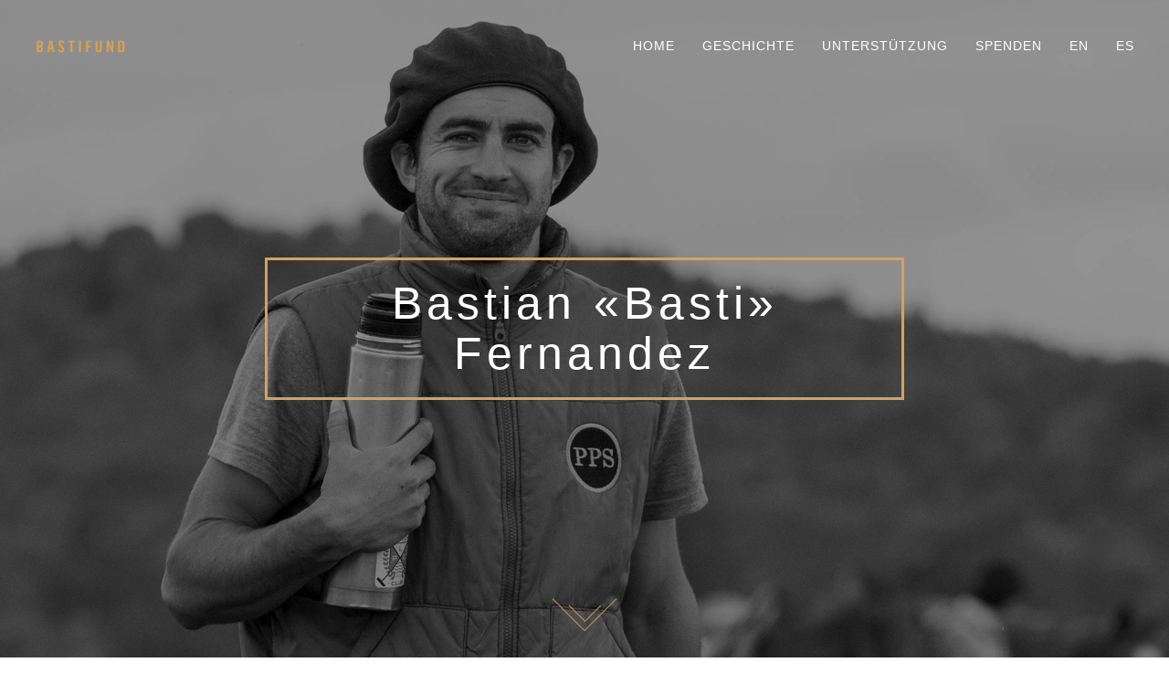

--- FILE ---
content_type: text/html
request_url: https://bastifund.org/
body_size: 7686
content:
<!DOCTYPE html>

<html>
	<head>
		<meta charset="utf-8">
		<title>BASTIFUND - Fundraising</title>
		<meta name="viewport" content="width=device-width, initial-scale=1, maximum-scale=1">
		<meta name="description" content="Bastian &laquo;Basti&raquo; Fernandez (26): Pferdenarr - seit 11. August 2017: Tetraplegiker">
		<meta name="author" content="Peter Ulrich dot com">
		
		<!-- FAVICON -->
		<link rel="apple-touch-icon" sizes="180x180" href="/assets/favicon/apple-touch-icon.png">
		<link rel="icon" type="image/png" sizes="32x32" href="/assets/favicon/favicon-32x32.png">
		<link rel="icon" type="image/png" sizes="16x16" href="/assets/favicon/favicon-16x16.png">
		<link rel="manifest" href="/assets/favicon/manifest.json">
		<link rel="mask-icon" href="/assets/favicon/safari-pinned-tab.svg" color="#5bbad5">
		<link rel="shortcut icon" href="/assets/favicon/favicon.ico">
		<meta name="msapplication-config" content="/assets/favicon/browserconfig.xml">
		<meta name="theme-color" content="#ffffff">

		<!-- STYLES -->
		<link href="assets/css/bootstrap.min.css" rel="stylesheet">
		<link href="assets/css/font-awesome.min.css" rel="stylesheet">
		<link href="assets/css/supersized.css" rel="stylesheet">
		<link href="assets/css/animate.css" rel="stylesheet">
		<link href="assets/css/owl.carousel.css" rel="stylesheet">
		<link href="assets/css/owl.theme.css" rel="stylesheet">
		<link href="assets/css/style.css" rel="stylesheet">
		<link href="assets/css/casi.css" rel="stylesheet">

		<!-- GOOGLE FONTS -->
		<link href='http://fonts.googleapis.com/css?family=Open+Sans:400italic,300,400,500,600,700' rel='stylesheet' type='text/css'>
	</head>
	<body id="top">
		
		<!-- NAVBAR -->
		<div class="navbar navbar-fixed-top">
			<div class="navbar-header">
				<button type="button" class="navbar-toggle" data-toggle="collapse" data-target="#main-nav">
					<span class="sr-only">Menu</span>
					<span class="icon-bar"></span>
					<span class="icon-bar"></span>
					<span class="icon-bar"></span>
				</button>
				<a href="index.html" class="navbar-title"><img src="assets/img/logo_bastifund.png" width="143" height="26" alt="Bastifound Logo"/></a>
			</div>
			<nav class="navbar-collapse collapse" id="main-nav">
				<ul class="nav navbar-nav navbar-right nav-text-light">
					<li class="active"><a href="#top">HOME</a></li>
					<li><a href="#about">GESCHICHTE</a></li>
					<li><a href="#services">UNTERSTÜTZUNG</a></li>
					<li><a href="#portfolio">SPENDEN</a></li>
					<li><a href="/index_en.html" title="Englisch">EN</a></li>
					<li><a href="/index_es.html" title="Spanisch">ES</a></li>
				</ul>
			</nav>
		</div>

		<!-- MAIN TOP -->
		<div id="main-top" class="main-top">
			<div class="main-content">
				<div class="container content">
					<div class="row text-center">
						<h2>Bastian &laquo;Basti&raquo; Fernandez</h2>
					</div>
					<div class="row text-center">
						<a href="#about" class="scroll-down"></a>
					</div>
				</div>
			</div>
		</div>

		<!-- MAIN CONTENT -->
		<div id="main-content" class="main-content">

			<!-- ABOUT -->
	        <div id="about" class="section about padding-top padding-bottom">
	        	<div class="container">
					<div class="section-heading">
						<h2>GESCHICHTE</h2>
						</div>
					<div class="section-content">
					  <h4>Das Leben in vollen Zügen leben</h4>
					<p style="margin-top: 40px;"></p><strong>Trotz eines tragischen Sturzes vom Pferd, der ihn querschnittsgelähmt machte, ist Bastian "Basti" Fernandez fest entschlossen, sein Leben weiterhin in vollen Zügen zu leben. Auch wenn er auf seinem Weg der Genesung unglaubliche Fortschritte gemacht hat, benötigt er nach wie vor finanzielle Unterstützung, um sich an sein neues Leben in der Schweiz anzupassen.</strong></p>

<p>Am 11. August 2017 veränderte sich das Leben des argentinischen Pferdepflegers Basti Fernandez von einem Moment auf den anderen. Während seiner Arbeit im Legacy Polo Club in der Schweiz stürzte er unglücklich vom Pferd und verletzte sich schwer an der Halswirbelsäule (C5). Er wurde mit dem Helikopter direkt ins Universitätsspital Zürich geflogen und noch am selben Abend operiert. Eine Woche später wurde er ins Paraplegiker-Zentrum in Nottwil verlegt, wo bei ihm Tetraplegie (Querschnittslähmung aller vier Gliedmaßen) diagnostiziert wurde.</p>
<p>Da Basti nicht allein von seiner Unfallrente leben kann, gründeten der Legacy Polo Club und Philipp Müller den „Bastifund“, um finanzielle Mittel für seine Versorgung und Rehabilitation zu sammeln. Diese Unterstützung ist bis heute essenziell, um sein tägliches Leben zu ermöglichen. Acht Jahre nach dem Unfall lebt Basti mit seiner Mutter Carolina in der Schweiz. Die Spenden trugen massgeblich zu seinen Fortschritten bei. Ergänzend dazu verhilft ihm ein behindertengerechtes Auto zu mehr Mobilität im Alltag.</p>
					<div style="margin-top: 40px; margin-bottom: 40px;">
<img src="assets/img/family_01.jpg" alt="Basti und seine Mutter" class="img-responsive" loading="lazy">
</div>
<p>„Ich schaue immer nach vorne und versuche, mich weiterzuentwickeln und so unabhängig wie möglich zu sein“, sagt Basti. "Ein eigenes Auto war einer meiner grössten Erfolge der letzten Zeit“, sagt Basti. „Es hat mich sehr glücklich und stolz gemacht. Ich fahre gern in der Schweiz – alles ist effizient und klar geregelt. Am schwierigsten war es, mich an das neue Fahrgefühl zu gewöhnen, nur mit den Händen zu lenken. Ich vergleiche das oft mit einem Videospiel-Joystick. Zum Glück habe ich als Kind viel gezockt – das hilft mir heute beim Autofahren.“</p>
<p>Dass er selbst fahren kann, ermöglicht Basti auch den Weg zur Arbeit: 45 Minuten entfernt arbeitet er im Fotostudio des Paraplegiker-Zentrums in Nottwil – derselben Klinik, in der er sich rehabilitierte. Seit drei Jahren ist er dort angestellt, nachdem er als Praktikant begann. Seine Hauptaufgaben bestehen in der Bild- und Videobearbeitung im Büro – eine Tätigkeit, die ihm inzwischen viel Freude bereitet.</p>
<p>Nach seiner ersten Reha lebte Basti sechs Monate in einem von der Klinik gestellten Haus, bevor er ins sogenannte „Parawork“-Programm zurückkehrte. Dieses unterstützt Menschen bei der Wiedereingliederung in Beruf, Studium oder Alltag – je nach individueller Situation. Während der zwei Jahre im Programm lernte er Deutsch und entdeckte seine Begeisterung für Fotografie und Videoschnitt mit Adobe-Software.</p>
<p>Basti erhält auch psychologische Unterstützung und Lebensberatung durch spezialisierte Sozialarbeiter*innen des <a href="https://www.spv.ch/de/beratung/lebensberatung" target="_blank" rel="noopener noreferrer"><strong>Schweizer Paraplegiker-Verbands (SPV)</strong></a>, die gezielt Menschen mit einschneidenden Lebensveränderungen begleiten. </p>
<div style="margin-top: 40px; margin-bottom: 40px;">
<a href="https://www.youtube.com/watch?v=xyBTZIQnkII" target="_blank">
<img src="assets/img/BastiVideo.jpg" alt="Video über Basti" class="img-responsive" /></a>
</div>
<p>Auch wenn er heute in der Schweiz gut integriert ist, reisen Basti und seine Mutter fast jedes Jahr zu Weihnachten und Neujahr für etwa einen Monat nach Argentinien. Diese Reise wäre ohne die Spenden aus dem Bastifund nicht möglich – sie decken die Kosten für die nötige Assistenz. Das Reisen ist komplex und teuer, da Basti beim Ein- und Aussteigen auf Hilfe angewiesen ist. In Argentinien und Spanien fehlt oft noch das Bewusstsein für Barrierefreiheit, wie man es in der Schweiz kennt – hier kann Basti allein den Zug nehmen, alles ist gut angepasst.</p>
<div style="margin-top: 40px; margin-bottom: 40px;">
<img src="assets/img/basti_04.jpg" alt="Basti im Rollstuhl" class="img-responsive" loading="lazy">
</div>
<p>Basti stammt aus Lobos, einem kleinen Dorf in der Provinz Buenos Aires, etwa 100 km von der Hauptstadt entfernt. Natürlich vermisst er vieles aus seinem früheren Leben – wie spontane Mate-Runden mit Freunden oder ein gutes Asado. Zum Glück hat er viele Freunde, von denen ihn einige sogar in der Schweiz besucht haben.</p>
<p>„Wir waren etwa 14 Freunde in der Schule, und 8 oder 10 davon waren schon hier“, erzählt Basti. „Letztes Jahr war ich auf einer Hochzeit in Argentinien, begleitet von meinem spanischen Freund Matías Delgado, einem ehemaligen Fußballspieler. Er hat mir während der ganzen Reise geholfen. Später kam mein Freund Marcos mit mir in die Schweiz zurück und blieb drei Wochen. Wir haben Nottwil erkundet und sind dann nach Barcelona und Mailand gereist.</p>
<p>Ich musste mich an alles neu gewöhnen – aber zum Glück habe ich Freunde und Familie, die wissen, wie sie mich mit dem Rollstuhl unterstützen können. Sie sind fast schon wie Pflegepersonal – das macht vieles einfacher. Sie wissen sogar, wie sie mir beim Duschen oder Anziehen helfen. Sie sind unglaublich hilfsbereit – in Argentinien würden wir sagen: Sie sind aus Eisen gemacht.“</p>
<p>Während der Polosaison, die in der Schweiz im April beginnt, besucht Basti sonntags regelmäßig den Polo Park Zürich. „Ich liebe es, in der Nähe von Pferden zu sein“, sagt er. „Ich mag den Sport generell, und es macht Freude, andere Argentinier im Club zu treffen – manche kommen sogar aus meiner Heimatstadt. Wenn sie zur Saison hier sind, fühle ich mich fast wie in Argentinien. Ich fühle mich nach wie vor mit dem Polosport verbunden, und wenn ich in Spanien bin, gehe ich auch dort zu Spielen in Sotogrande. Ich liebe es, dem Polosport nahe zu sein.“</p>
<p>Eine solche Lebensveränderung zu akzeptieren ist unglaublich schwer, doch Basti begegnet seiner neuen Realität mit bewundernswerter Klarheit – und er glaubt sogar, dass das Schicksal eine Rolle gespielt haben könnte. Die Spenden an den Bastifund ermöglichen es ihm, weiter an seinen Träumen zu arbeiten – darunter der Wunsch, eines Tages Vater zu werden.</p>
<p>„Ich weiß nicht warum, aber ich hatte das Gefühl, dass das eher mir passieren sollte als jemand anderem aus meiner Familie oder meinem Freundeskreis“, sagt er. „Ich glaube an das Schicksal, aber was mir passiert ist, war völlig unerwartet. Es ist, als würde man bei null anfangen. Ich musste mein ganzes Leben neu aufbauen – der Unfall hat einfach alles verändert. Ich habe früher immer gesagt: Ich werde nie im Büro arbeiten. Und heute arbeite ich im Büro – und mag es! Ich musste akzeptieren, was passiert ist, und meine Einstellung ändern, um mich anpassen zu können. Heute glaube ich, dass alles möglich ist. Mein Traum ist es, einmal eine eigene Familie zu haben.“</p>
<p>Der Umzug in die Schweiz war nicht nur für Basti eine große Umstellung, sondern auch für seine Mutter Carolina, die Argentinien sofort verließ, um an seiner Seite zu sein – ohne Zeit, um all die Veränderungen zu verarbeiten.</p>
<p>„Ich hatte keine Angst davor, meine Komfortzone zu verlassen. Ich sprach die Sprache nicht, aber das hat mich nicht abgeschreckt“, sagt sie. „Ich bin mit kaum mehr als einem Koffer hier angekommen, nicht vorbereitet auf das Klima. Einige freundliche Menschen haben uns Kleidung gekauft – so fing alles an. Wir sind sehr dankbar für die Hilfe, die wir damals bekommen haben. Auch Freunde aus Argentinien, die gerade durch Europa reisten, kamen nur wegen uns nach Zürich, um nach uns zu sehen – Leute, die sonst nie in die Schweiz gekommen wären.“</p>
<div style="margin-top: 40px; margin-bottom: 40px;">
<img src="assets/img/family_03.jpg" alt="Basti im Rollstuhl" class="img-responsive" loading="lazy">
</div>
<p>„Was ich zurücklassen musste, ist für mich heute nicht mehr wichtig. Ja, ich habe ein paar Fotoalben in Argentinien, die ich nicht mitnehmen konnte. Aber das tut nicht mehr weh. Ich weiß, dass ich jetzt hier sein muss – das ist mein Platz.“</p>
<p>Für Carolina gibt es viele positive Seiten an ihrem neuen Leben in der Schweiz: die gute Organisation, die sie gelehrt hat, geduldiger zu sein, und die wirtschaftliche Stabilität, die ihr Ruhe gibt.</p>
<p>„Etwa vier Monate nach meinem Unfall, noch während der Reha, wurden wir gefragt, ob wir in der Schweiz bleiben wollten – sie würden uns helfen, ein Zuhause zu finden“, erzählt Basti. „Da hier alles so gut organisiert ist und für Menschen mit Behinderung angepasst, beschlossen wir zu bleiben. Und wir haben es nie bereut.“</p>
<p>„Das Schwierigste für mich war, meinen Körper neu zu verstehen und zu akzeptieren, dass ich Hilfe brauche. Es hat zwei Jahre gedauert, das zu verinnerlichen. Ich musste meine Mentalität ändern – früher habe ich alles selbst gemacht. Aber heute hat sich alles eingespielt.</p>
<p>Wenn ich zurückblicke, sehe ich, wie weit ich gekommen bin – und das gibt mir Kraft. Es zeigt mir, was ich schon geschafft habe, und was alles noch möglich ist. Denn dank der Spenden und Unterstützung durch den Bastifund habe ich Dinge erreicht, die ich für unmöglich hielt: allein ein Auto fahren, nach Argentinien reisen – all das hat mich stark gemacht.</p>
<p>Ich bin sehr dankbar für alle, die mich unterstützen und an mich glauben.“</p>
					</div>
					<div class="section-content">
						<div class="row text-center">
							<div class="col-md-4 col-sm-4 col-xs-12 text-center">
								<div class="team wow fadeInLeft" data-wow-duration="1s">
									<img src="/assets/img/basti_01.jpg" alt="Bastian &laquo;Basti&raquo; Fernandez" title="Bastian &laquo;Basti&raquo; Fernandez" class="img-responsive" />
								</div>
							</div>
							
							<div class="col-md-4 col-sm-4 col-xs-12 text-center">
								<div class="team wow fadeInLeft" data-wow-duration="1s">
									<img src="/assets/img/basti_02.jpg" alt="Bastian &laquo;Basti&raquo; Fernandez" title="Bastian &laquo;Basti&raquo; Fernandez" class="img-responsive" />
								</div>
							</div>
							
							
							<!---
							<div class="col-md-4 col-sm-4 col-xs-12 text-center">
								<div class="team wow fadeInDown" data-wow-duration="1s">
									<iframe src="https://player.vimeo.com/video/244041817" width="300" height="400" frameborder="0" webkitallowfullscreen mozallowfullscreen allowfullscreen></iframe>
								</div>
							</div>
							--->
							
							
							
							
							<div class="col-md-4 col-sm-4 col-xs-12 text-center">
								<div class="team wow fadeInRight" data-wow-duration="1s">
									<img src="/assets/img/basti_03.jpg" alt="Bastian &laquo;Basti&raquo; Fernandez" title="Bastian &laquo;Basti&raquo; Fernandez" class="img-responsive" />
								</div>
							</div>
						</div>
					</div>
	            </div>
	        </div>
	        

			<!-- SERVICES -->
	        <div id="services" class="section about padding-top padding-bottom">
	        	<div class="container">
					<div class="section-heading">
						<h2>UNTERSTÜTZUNG</h2>
						<p>Existenzminimum nicht gedeckt - Unterstützung durch Dritte nötig</p>
					</div>
					<div class="section-content">
						<p>Da Basti keine Chancen hat, um nur mit der UV Rente auszukommen, haben wir als Legacy Polo Club umgehend angefangen, Geld zu sammeln. Dieses Geld liegt auf einem ihm zustehenden Unterkonto der Rütli-Stiftung. Die Bezugsmöglichkeiten sind klar geregelt und können nur für die Existenzsicherung und Wiedereingliederungsmassnahmen von Basti verwendet werden. </p>
						<p>Jeder Betrag der einbezahlt wird, ob klein oder gross, ist für Basti Gold wert. Bitte helft uns, den jungen, polobegeisterten Mann in seiner herausfordernden Zukunft angemessen zu unterstützen. Er wird lebenslang auf zusätzliche finanzielle Unterstützung von Dritten angewiesen sein.</p>
						<p>Herzlichen Dank!</p>
						<br><br>
						<p><strong>Kontakt</strong><br>
						Jasmin Calver<br>
                      <a href="mailto:jac@lm.ag">jac@lm.ag</a></p>
					</div>
	            </div>
	        </div>

			<!-- PORTFOLIO -->
			<div id="portfolio" class="section about padding-top padding-bottom">
				<div class="container">
					<div class="section-heading">
						<h2>SPENDEN</h2>
						<p>Zahlungsinstruktionen für Rütli Stiftung Basti Fund</p>
					</div>
					<div class="section-content">
		              <h4>Zahlungen innerhalb der Schweiz in CHF</h4>
						<p><strong>Begünstigten Bank</strong><br>
						  Reichmuth &amp; Co, Rütligasse 1, CH-6000 Luzern 7<br>
						  Bankenclearing Nummer: 08761<br>
						  SWIFT/BIC: REIC CH 22<br>
						  Begünstigten Konto (IBAN): CH43 0876 1131 9200 1200 1<br>
				      Begünstigter: Rütli-Stiftung Basti Fund, Rütligasse 1, CH-6000 Luzern 7<br>
				      Rütli-Stiftung Basti Fund ist in der Schweiz steuerbefreit</p>
						<p>&nbsp;</p>
						<h4>Zahlungen aus dem Ausland in EUR</h4>
                      <p><strong>Beneficiary Bank</strong><br>
                        Reichmuth &amp; Co, Rütligasse 1, CH-6000 Luzern 7<br>
                        SWIFT/BIC: REIC CH 22<br>
                        Begünstigten Konto (IBAN): CH16 0876 1131 9200 1200 2<br>
                      Begünstigter: Rütli-Stiftung Basti Fund, Rütligasse 1, CH-6000 Luzern 7</p>
                      <p><strong>Intermediary Bank</strong><br>
                        Bank: Luzerner Kantonalbank, CH-6002 Luzern<br>
                        SWIFT: LUKB CH 22 60A<br>
                      Account (IBAN): CH12 0077 8018 8502 3110 4</p>
                      <p><strong>Correspondent Bank</strong><br>
                        Bank: Landesbank Hessen-Thüringen, Frankfurt am Main<br>
                      SWIFT: HELA DE FF</p>
                        <p>&nbsp;</p>
                        <h4>Zahlungen aus dem Ausland in USD</h4>
                      <p><strong>Beneficiary Bank</strong><br>
                        Reichmuth &amp; Co, Rütligasse 1, CH-6000 Luzern 7<br>
                        SWIFT/BIC: REIC CH 22<br>
                        Begünstigten Konto (IBAN): CH86 0876 1131 9200 1200 3<br>
                      Begünstigter: Rütli-Stiftung Basti Fund, Rütligasse 1, CH-6000 Luzern 7</p>
                      <p><strong>Intermediary Bank</strong><br>
                        Bank: Luzerner Kantonalbank, CH-6002 Luzern<br>
                        SWIFT: LUKB CH 22 60A<br>
                      Account (IBAN): CH71 0077 8018 8503 3810 0</p>
                      <p><strong>Correspondent Bank</strong><br>
                        Bank: Wells Fargo Bank NA, New York<br>
                      SWIFT: PNBP US 3N NYC</p>
                        <p>&nbsp;</p>
                        <h4>Zahlungen aus dem Ausland in GBP</h4>
                        <p><strong>Beneficiary Bank</strong><br>
                          Reichmuth &amp; Co, Rütligasse 1, CH-6000 Luzern 7<br>
                          SWIFT/BIC: REIC CH 22<br>
                          Begünstigten Konto (IBAN): CH59 0876 1131 9200 1200 4<br>
                        Begünstigter: Rütli-Stiftung Basti Fund, Rütligasse 1, CH-6000 Luzern 7</p>
                        <p><strong>Intermediary Bank</strong><br>
                          Bank: Luzerner Kantonalbank, CH-6002 Luzern<br>
                          SWIFT: LUKB CH 22 60A<br>
                      Account (IBAN): CH38 0077 8018 8503 3820 9</p>
                        <p><strong>Correspondent Bank</strong><br>
                          Bank: Deutsche Bank AG, London<br>
                      SWIFT: DEUT GB 2L                      </p>
                        <p>&nbsp;</p>
                        <h4>Kontakt</h4>
                      <p>Jasmin Calver<br>
                      <a href="mailto:jac@lm.ag">jac@lm.ag</a></p>
					</div>
				  
              </div>
			</div>
		</div>				

		<!-- FOOTER -->
		<footer id="footer" class="section">
			<div class="container">
				<p class="copyright">&copy; 2025. BASTIFUND. All Rights Reserved.</p>
			</div>
		</footer>
		<div class="back-to-top">
			<a href="#top"><i class="fa fa-4x fa-angle-up"></i></a>
		</div>

		<!-- JAVASCRIPT -->
		<script src="assets/js/jquery-2.2.4.min.js"></script>
		<script src="assets/js/bootstrap.min.js"></script>
		<script src="assets/js/jquery.script.min.js"></script>
		<script src="assets/js/jquery.easing.min.js"></script>
		<script src="assets/js/supersized.3.2.7.min.js"></script>
		<script src="assets/js/wow.js"></script>
		<script src="assets/js/owl.carousel.min.js"></script>
		<script src="assets/js/parallax.min.js"></script>
		<script src="assets/js/jquery.localScroll.min.js"></script>
		<script src="assets/js/jquery.scrollTo.min.js"></script>
		<script src="assets/js/main.js"></script>
	</body>
</html>

--- FILE ---
content_type: text/css
request_url: https://bastifund.org/assets/css/supersized.css
body_size: 1470
content:
/*

	Supersized - Fullscreen Slideshow jQuery Plugin
	Version : 3.2.7
	Site	: www.buildinternet.com/project/supersized
	
	Author	: Sam Dunn
	Company : One Mighty Roar (www.onemightyroar.com)
	License : MIT License / GPL License
	
*/
* {
  margin: 0;
  padding: 0;
}

body {
  background: #111;
  height: 100%;
}

img {
  border: none;
}

#supersized-loader {
  position: absolute;
  top: 50%;
  left: 50%;
  z-index: 0;
  width: 60px;
  height: 60px;
  margin: -30px 0 0 -30px;
  text-indent: -999em;
}

#supersized {
  display: block;
  position: fixed;
  left: 0;
  top: 0;
  overflow: hidden;
  z-index: -999;
  height: 100%;
  width: 100%;
}

#supersized img {
  width: auto;
  height: auto;
  position: relative;
  display: none;
  outline: none;
  border: none;
}

#supersized.speed img {
  -ms-interpolation-mode: nearest-neighbor;
  image-rendering: -moz-crisp-edges;
}

/*Speed*/
#supersized.quality img {
  -ms-interpolation-mode: bicubic;
  image-rendering: optimizeQuality;
}

/*Quality*/
#supersized li {
  display: block;
  list-style: none;
  z-index: -30;
  position: fixed;
  overflow: hidden;
  top: 0;
  left: 0;
  width: 100%;
  height: 100%;
  background: #111;
}

#supersized a {
  width: 100%;
  height: 100%;
  display: block;
}

#supersized li.prevslide {
  z-index: -20;
}

#supersized li.activeslide {
  z-index: -10;
}

#supersized li.image-loading {
  width: 100%;
  height: 100%;
}

#supersized li.image-loading img {
  visibility: hidden;
}

#supersized li.prevslide img, #supersized li.activeslide img {
  display: inline;
}

--- FILE ---
content_type: text/css
request_url: https://bastifund.org/assets/css/style.css
body_size: 40902
content:
/*

October - Responsive One Page HTML Template

Author: RBWebDesign
Date: October 2016
Version: 1.3

-----------------------
| [Table of Contents] |
-----------------------

1. Main Style
2. Navigation Bar
3. Main Top
4. Buttons
5. Links
6. Section
7. About
8. Team
9. Portfolio
9.1. Works Grid
9.2. Magnific Popup
10. Clients
11. Newsletter
12. Testimonials
13. Contact
14. Social
15. Footer
16. Media Queries

*/

/* MAIN STYLE */

html, body {
  height: 100%;
  width: 100%;
}

body {
  font-family: "Open Sans", sans-serif;
  font-size: 14px;
  font-weight: 400;
  color: #333;
  background-color: #FFF !important;
  line-height: 1.5;
}

h1, h2, h3, h4, h5, h6 {
  font-family: "Open Sans", sans-serif;
  font-weight: 400;
  letter-spacing: 3px;
  color: #222;
  margin-top: 0;
}

p {
  letter-spacing: 1px;
  line-height: 2;
}

p.mini {
  letter-spacing: 0;
  line-height: 1;
  font-size: 12px;
  font-style: italic;
  color: #333;
  margin: 0;
}

.color {
  color: #D6A15B;
}

.padding {
  padding: 0 100px !important;
}

.padding-top {
  padding-top: 100px !important;
}

.padding-bottom {
  padding-bottom: 100px !important;
}

i {
  color: #222;
  -webkit-transition: all 0.5s ease-in-out 0.1s;
  -moz-transition: all 0.5s ease-in-out 0.1s;
  -o-transition: all 0.5s ease-in-out 0.1s;
  -ms-transition: all 0.5s ease-in-out 0.1s;
  transition: all 0.5s ease-in-out 0.1s;
}

i:hover {
  color: #D6A15B;
  cursor: pointer;
}

input {
  width: 100%;
  border: none;
  border-bottom: 1px solid #333;
  padding: 10px 15px;
  margin: 0;
  -webkit-transition: all 0.5s ease-in-out 0.1s;
  -moz-transition: all 0.5s ease-in-out 0.1s;
  -o-transition: all 0.5s ease-in-out 0.1s;
  -ms-transition: all 0.5s ease-in-out 0.1s;
  transition: all 0.5s ease-in-out 0.1s;
}

textarea {
  width: 100%;
  border: 1px solid #333;
  padding: 15px;
  min-height: 150px;
  margin: 50px 0 20px 0;
  -webkit-transition: all 0.5s ease-in-out 0.1s;
  -moz-transition: all 0.5s ease-in-out 0.1s;
  -o-transition: all 0.5s ease-in-out 0.1s;
  -ms-transition: all 0.5s ease-in-out 0.1s;
  transition: all 0.5s ease-in-out 0.1s;
}

input:focus {
  outline: none;
  border-bottom: 1px solid rgba(214, 161, 91, 0.5);
}

textarea:focus {
  outline: none;
  border: 1px solid rgba(214, 161, 91, 0.5);
}

.partner-table {
  display: table;
  width: 100%;
  height: 100%;
}

.partner {
  display: table-cell;
  vertical-align: middle;
  float: none;
}

.background {
  background-color: #D6A15B;
}

::selection {
  background-color: #D6A15B;
  color: #FFF;
}

::-moz-selection {
  background-color: #D6A15B;
  color: #FFF;
}

/* NAVIGATION BAR */

.navbar {
  -webkit-transition: height 0.5s cubic-bezier(0, 0, 0.7, 1);
  -moz-transition: height 0.5s cubic-bezier(0, 0, 0.7, 1);
  -o-transition: height 0.5s cubic-bezier(0, 0, 0.7, 1);
  -ms-transition: height 0.5s cubic-bezier(0, 0, 0.7, 1);
  transition: height 0.5s cubic-bezier(0, 0, 0.7, 1);
  font-family: "Open Sans", sans-serif;
  height: 100px;
  padding: 0 3%;
  -webkit-border-radius: 0;
  -moz-border-radius: 0;
  -ms-border-radius: 0;
  -o-border-radius: 0;
  border-radius: 0;
  margin-bottom: 0;
}

.navbar-title {
  -webkit-transition: all 0.5s cubic-bezier(0, 0, 0.7, 1);
  -moz-transition: all 0.5s cubic-bezier(0, 0, 0.7, 1);
  -o-transition: all 0.5s cubic-bezier(0, 0, 0.7, 1);
  -ms-transition: all 0.5s cubic-bezier(0, 0, 0.7, 1);
  transition: all 0.5s cubic-bezier(0, 0, 0.7, 1);
  height: 100px;
  font-size: 25px;
  font-weight: 300;
  letter-spacing: 5px;
  color: #fff;
  display: table-cell;
  vertical-align: middle;
}

.navbar-title:hover {
  color: #D6A15B;;
}

.navbar-title img {
  width: 100px;
  height: auto;
}

.navbar-nav {
  height: 100px;
  display: table-cell;
  vertical-align: middle;
}

.navbar-nav > li {
  -webkit-transition: all 0.5s cubic-bezier(0, 0, 0.3, 1);
  -moz-transition: all 0.5s cubic-bezier(0, 0, 0.3, 1);
  -o-transition: all 0.5s cubic-bezier(0, 0, 0.3, 1);
  -ms-transition: all 0.5s cubic-bezier(0, 0, 0.3, 1);
  transition: all 0.5s cubic-bezier(0, 0, 0.3, 1);
  float: none;
  height: 100px;
  display: table-cell;
  vertical-align: middle;
  padding: 0 15px;
}

.navbar-nav > li > a {
  -webkit-transition: all 0.5s cubic-bezier(0, 0, 0.3, 1);
  -moz-transition: all 0.5s cubic-bezier(0, 0, 0.3, 1);
  transition: all 0.5s cubic-bezier(0, 0, 0.3, 1);
  color: #FFF;
  font-size: 14px;
  font-weight: 400;
  letter-spacing: 1px;
}

.navbar-nav > li > a:hover, .navbar-nav > li > a:focus {
  font-weight: 500;
  background-color: transparent;
  color: #D6A15B;
}

.navbar-nav > li.active > a {
  background-color: transparent;
}

.navbar-nav.nav-text-light > li > a {
  color: #FFF;
  letter-spacing: 1px;
}

.navbar-nav.nav-text-light > li > a:hover {
  color: #D6A15B;
}

.navbar.navbar-light {
  -webkit-transition: height 0.5s cubic-bezier(0, 0, 0.3, 1);
  -moz-transition: height 0.5s cubic-bezier(0, 0, 0.3, 1);
  -o-transition: height 0.5s cubic-bezier(0, 0, 0.3, 1);
  -ms-transition: height 0.5s cubic-bezier(0, 0, 0.3, 1);
  transition: height 0.5s cubic-bezier(0, 0, 0.3, 1);
  background-color: #fff;
  border-bottom: 1px solid rgba(214, 161, 91, 0.5);
  box-shadow: 0 2px 3px 0 rgba(0, 0, 0, 0.1);
  height: 70px;
}

.navbar.navbar-light .navbar-title {
  -webkit-transition: all 0.5s cubic-bezier(0, 0, 0.3, 1);
  -moz-transition: all 0.5s cubic-bezier(0, 0, 0.3, 1);
  -o-transition: all 0.5s cubic-bezier(0, 0, 0.3, 1);
  -ms-transition: all 0.5s cubic-bezier(0, 0, 0.3, 1);
	transition: all 0.5s cubic-bezier(0, 0, 0.3, 1);
  height: 70px;
  font-size: 16px;
  font-weight: 400;
  letter-spacing: 5px;
  color: #333;
  display: table-cell;
  vertical-align: middle;
}

.navbar.navbar-light .navbar-title:hover {
  color: #D6A15B;
}

.navbar.navbar-light .navbar-nav.nav-text-light > li {
  -webkit-transition: all 0.5s cubic-bezier(0, 0, 0.5, 1);
  -moz-transition: all 0.5s cubic-bezier(0, 0, 0.5, 1);
  -o-transition: all 0.5s cubic-bezier(0, 0, 0.5, 1);
  -ms-transition: all 0.5s cubic-bezier(0, 0, 0.5, 1);
  transition: all 0.5s cubic-bezier(0, 0, 0.5, 1);
  height: 70px;
}

.navbar.navbar-light .navbar-nav.nav-text-light > li > a {
  color: #333;
}

.navbar.navbar-light .navbar-nav.nav-text-light > li > a:hover {
  color: #D6A15B;
}

.navbar.navbar-light .navbar-nav.nav-text-light > li.active > a {
  color: #D6A15B;
  border-bottom: 1px solid #D6A15B;
}

.nav > li > a {
  padding: 0;
}

.navbar-toggle {
  margin-top: 17px;
  margin-right: 0;
  border: 2px solid #D6A15B;
  border-radius: 0;
  -webkit-transition: all 0.5s cubic-bezier(0, 0, 0.3, 1);
  -moz-transition: all 0.5s cubic-bezier(0, 0, 0.3, 1);
  -o-transition: all 0.5s cubic-bezier(0, 0, 0.3, 1);
  -ms-transition: all 0.5s cubic-bezier(0, 0, 0.3, 1);
  transition: all 0.5s cubic-bezier(0, 0, 0.3, 1);
}

.navbar-toggle[aria-expanded=false] {
  background-color: #FFF !important;
}

.navbar-toggle[aria-expanded=false] .icon-bar {
  background-color: #D6A15B !important;
}

.navbar-toggle:hover, .navbar-toggle[aria-expanded=true] {
  background-color: #D6A15B;
}

.navbar-toggle .icon-bar {
  background-color: #D6A15B;
}

.navbar-toggle:hover .icon-bar, .navbar-toggle[aria-expanded=true] .icon-bar {
  background-color: #FFF;
}

/* MAIN TOP */

.main-top {
  position: relative;
  width: 100%;
  height: 100%;
}

.main-top .main-content {
  width: 100%;
  height: 100%;
  background-color: rgba(0,0,0,0.7);
  display: table;
}

.main-top .main-content .container.content {
  display: table-cell;
  vertical-align: middle;
}

.main-top .main-content h2 {
  color: #FFF;
  font-size: 50px;
  font-weight: 300;
  letter-spacing: 5px;
  width: 700px;
  margin: 0 auto;
  border: 3px solid #D6A15B;
  padding: 20px 15px;
  -webkit-animation: fadeInDown 2s;
  animation: fadeInDown 2s;
}

.main-top .main-content p {
  color: #fff;
  font-size: 20px;
  letter-spacing: 5px;
  margin-top: 30px;
  -webkit-animation: fadeInRight 3s;
  -moz-animation: fadeInRight 3s;
  -o-animation: fadeInRight 3s;
  -ms-animation: fadeInRight 3s;
  animation: fadeInRight 3s;
}

.main-top .scroll-down {
  width: 60px;
  height: 40px;
  position: absolute;
  bottom: 20px;
  left: 0;
  right: 0;
  margin: auto;
  z-index: 10;
}

.main-top .scroll-down:before {
  bottom: 20px;
  width: 50px;
  height: 50px;
}

.main-top .scroll-down:before, .main-top .scroll-down:after {
  content: '';
  display: block;
  border-bottom: 1px solid #D6A15B;
  border-right: 1px solid #D6A15B;
  margin: auto;
  position: absolute;
  left: 0;
  right: 0;
  -webkit-transform: rotate(45deg);
  -moz-transform: rotate(45deg);
  -o-transform: rotate(45deg);
  -ms-transform: rotate(45deg);
  transform: rotate(45deg);
}

.main-top .scroll-down:before {
  -webkit-animation: scrollDown 0.5s infinite alternate;
  -moz-animation: scrollDown 0.5s infinite alternate;
  -o-animation: scrollDown 0.5s infinite alternate;
  -ms-animation: scrollDown 0.5s infinite alternate;
  animation: scrollDown 0.5s infinite alternate;
}

.main-top .scroll-down:after {
  width: 25px;
  height: 25px;
  bottom: 25px;
  -webkit-animation: scrollDown 0.5s infinite alternate;
  -moz-animation: scrollDown 0.5s infinite alternate;
  -o-animation: scrollDown 0.5s infinite alternate;
  -ms-animation: scrollDown 0.5s infinite alternate;
  animation: scrollDown 0.5s infinite alternate;
}

@keyframes scrollDown {
  0% {
    opacity: 1;
    -webkit-transform: rotate(45deg) translate(0px);
    -ms-transform: rotate(45deg) translate(0px);
    transform: rotate(45deg) translate(0px);
  }

  100% {
    opacity: 0.5;
    -webkit-transform: rotate(45deg) translate(3px, 3px);
    -ms-transform: rotate(45deg) translate(3px, 3px);
    transform: rotate(45deg) translate(3px, 3px);
  }
}

.scrollDown {
  -webkit-animation-name: scrollDown;
  animation-name: scrollDown;
}

/* BUTTONS */

.btn {
  -webkit-border-radius: 0;
  -moz-border-radius: 0;
  -ms-border-radius: 0;
  -o-border-radius: 0;
  border-radius: 0;
  font-size: 15px;
  letter-spacing: 3px;
  text-transform: uppercase;
  padding: 10px 30px;
}

.btn-primary {
  background-color: transparent;
  color: #D6A15B;
  border: 2px solid #D6A15B;
  -webkit-transition: all 0.5s ease-in-out;
  -moz-transition: all 0.5s ease-in-out;
  -o-transition: all 0.5s ease-in-out;
  -ms-transition: all 0.5s ease-in-out;
  transition: all 0.5s ease-in-out;
}

.btn-primary:hover {
  background-color: #D6A15B;
  color: #FFF;
  border: 2px solid #D6A15B;
}

.btn-primary:focus, .btn-primary:active {
  background-color: #D6A15B !important;
  border: 2px solid #D6A15B !important;
  color: #FFF !important;
  outline: none !important;
}

.btn-primary.disabled,
.btn-primary[disabled] {
  background-color: transparent;
}

/* LINKS */

a {
  color: #333;
  -webkit-transition: all 0.5s ease-in-out;
  -moz-transition: all 0.5s ease-in-out;
  -o-transition: all 0.5s ease-in-out;
  -ms-transition: all 0.5s ease-in-out;
  transition: all 0.5s ease-in-out;
}

a:hover, a:focus, a:active {
  color: #D6A15B;
  text-decoration: none;
  outline: none;
}

/* SECTION */

.section {
  background-color: #fff;
}

.section-heading {
  text-align: center;
  margin-bottom: 50px;
}

.section-heading h2 {
  font-size: 50px;
  letter-spacing: 5px;
  color: #333;
}

.section-heading p {
  font-size: 14px;
  font-weight: 400;
  font-style: italic;
  color: #333;
}

.section-content h3 {
  color: #c2c2c2;
}

.section-content img {
  width: 100%;
}

.section.dark {
	background-color: #222;
  padding: 50px 0;
}

.section.dark h2 {
  font-weight: 300;
  letter-spacing: 10px;
  line-height: 1.5;
  text-align: center;
	color: #fff;
  padding-bottom: 50px;
	margin: 0;
}

.section.general {
  padding: 0;
  padding-top: 150px;
}

.section.general h3 {
  color: #333;
}

.section.general p {
  padding-bottom: 50px;
}

/* ABOUT */

.section.top .row {
  margin: 0;
}

.section.top .section-content .row p {
  padding: 20px 50px 20px 50px;
}

.section.top .section-content h2 {
	font-size: 18px !important;
	letter-spacing: 5px;
	padding-top: 30px;
}

.section.top .section-content i {
  padding-top: 30px;
  color: #222;
}

.section.top .box1 {
  background-color: #FFDC91;
  padding: 50px 30px;
}

.section.top .box2 {
  background-color: #FFC972;
  padding: 50px 30px;
}

.section.top .box3 {
  background-color: #D6A15B;
  padding: 50px 30px;
}

.about .section-heading {
  text-align: left;
}

.section.process {
  padding: 150px 0;
  margin: 0;
  background: transparent;
  text-align: center;
  color: #FFF;
  background-color: rgba(0,0,0,0.7);
}

.section.process h2, .section.process p , .section.process i {
  color: #FFF;
}

/* TEAM */

.team {
  width: 300px;
  height: 400px;
  margin: 50px auto;
  overflow: hidden;
  text-align: center;
}

.team .mask {
  width: 300px;
  height: 400px;
  position: absolute;
  overflow: hidden;
  text-align: center;
  top: 0;
  left: 0;
}

.team h2 {
  text-transform: uppercase;
  color: #fff;
  text-align: center;
  position: relative;
  font-size: 30px;
  background: rgba(0, 0, 0, 0.8);
  padding-top: 100px;
}

.team p {
  font-size: 15px;
  position: relative;
  color: #fff;
  text-align: center;
  line-height: 2;
  margin-top: 10px;
  margin-bottom: 30px;
}

.team a.info i {
  font-size: 20px;
  display: inline-block;
  text-decoration: none;
  padding: 30px 10px;
  background: transparent;
  color: #fff;
  text-transform: uppercase;
}

.team a.info:hover i {
  color: #000;
}

.team img {
  width: 200%;
  -webkit-transition: all 1s ease-out;
  -moz-transition: all 1s ease-out;
  -o-transition: all 1s ease-out;
  -ms-transition: all 1s ease-out;
  transition: all 1s ease-out;
}

.team .mask {
  background-color: #D6A15B;
  -ms-filter: "progid: DXImageTransform.Microsoft.Alpha(Opacity=0)";
  filter: alpha(opacity=0);
  opacity: 0;
  -webkit-transition: all 0.5s ease-in 0.1s;
  -moz-transition: all 0.5s ease-in 0.1s;
  -o-transition: all 0.5s ease-in 0.1s;
  -ms-transition: all 0.5s ease-in 0.1s;
  transition: all 0.5s ease-in 0.1s;
  transform: translateY(-300px);
}

.team h2 {
  background: transparent;
  margin: 20px 40px 0px 40px;
}

.team:hover .mask {
  -ms-filter: "progid: DXImageTransform.Microsoft.Alpha(Opacity=100)";
  filter: alpha(opacity=100);
  opacity: 0.9;
  transform: translateY(0);
}

.team:hover img {
  -webkit-transition-delay: 0s;
  -moz-transition-delay: 0s;
  -o-transition-delay: 0s;
  -ms-transition-delay: 0s;
  transition-delay: 0s;
  -webkit-transform: scale(1.5);
  -moz-transform: scale(1.5);
  -o-transform: scale(1.5);
  -ms-transform: scale(1.5);
  transform: scale(1.5);
}

/* SERVICES */

.section.services {
  padding-top: 0px;
}

.services i {
  margin-bottom: 20px;
}

.services .section-content p {
  padding-bottom: 100px;
  text-align: center;
}

/* PORTFOLIO */

.section.portfolio {
  padding-top: 0px;
}

.isotope-item {
  z-index: 2;
}

.isotope-hidden.isotope-item {
  pointer-events: none;
  z-index: 1;
}

.isotope, .isotope .isotope-item {
  -webkit-transition-property: height, width;
  -moz-transition-property: height, width;
  -o-transition-property: height, width;
  -ms-transition-property: height, width;
  transition-property: height, width;
}

.isotope, .isotope .isotope-item {
  -webkit-transition-duration: 0.4s;
  -moz-transition-duration: 0.4s;
  -o-transition-duration: 0.4s;
  -ms-transition-duration: 0.4s;
  transition-duration: 0.4s;
}
.isotope .isotope-item {
  -webkit-transition-property: -webkit-transform, opacity;
  -moz-transition-property: -moz-transform, opacity;
  -o-transition-property: -o-transform, opacity;
  -ms-transition-property: -ms-transform, opacity;
  transition-property: transform, opacity;
}

.isotope.no-transition, .isotope .no-transition.isotope-item, .isotope.no-transition .isotope-item, .isotope .no-transition.isotope-item .isotope-item,
.isotope .isotope-item.no-transition {
  -webkit-transition-duration: 0s;
  -moz-transition-duration: 0s;
  -o-transition-duration: 0s;
  -ms-transition-duration: 0s;
  transition-duration: 0s;
}

/* Works Grid */

.work-item-filters {
  text-align: center;
  margin-bottom: 0;
  background-color: transparent;
}

.work-item-filters li {
  padding: 0;
  margin-left: 10px;
  margin-right: 10px;
  margin-bottom: 50px;
  background-color: #fff;
}

.work-item-filters li:first-child {
  margin-left: 0;
}

.work-item-filters li a {
  font-family: 'Open Sans', sans-serif;
  font-size: 14px;
  font-weight: 400;
  letter-spacing: 1px;
  padding: 10px;
  color: #333;
  display: inline-block;
}

.work-item-filters li a:after {
  content: '';
  display: block;
  border-bottom: 1px solid #D6A15B;
  width: 0;
  -webkit-transition: 0.5s ease-in;
  -moz-transition: 0.5s ease-in;
  -o-transition: 0.5s ease-in;
  -ms-transition: 0.5s ease-in;
  transition: 0.5s ease-in-out;
}

.work-item-filters li a:hover:after { 
  width: 100%; 
}

.work-item-filters li a.active {
  color: #000;
  font-weight: 700;
}

.work-item-wrapper {
  overflow: hidden;
}

.work-item {
  overflow: hidden;
  padding: 0 !important;
}

.work-item img {
  width: 101%;
  -webkit-transition: all 1s ease-out;
  -moz-transition: all 1s ease-out;
  -o-transition: all 1s ease-out;
  -ms-transition: all 1s ease-out;
  transition: all 1s ease-out;
}

.work-item:hover img {
  -webkit-transform: scale(1.5);
  -moz-transform: scale(1.5);
  -o-transform: scale(1.5);
  -ms-transform: scale(1.5);
  transform: scale(1.5);
}

.work-item .image-overlay {
  filter: progid:DXImageTransform.Microsoft.Alpha(Opacity=0);
  opacity: 0;
  position: absolute;
  left: 0;
  top: 0;
  width: 100%;
  height: 100%;
  background-color: #D6A15B;
}

.work-item .image-overlay:hover {
  filter: progid:DXImageTransform.Microsoft.Alpha(Opacity=100);
  opacity: 0.9;
}

.work-item .image-overlay a {
  position: absolute;
  top: 0;
  left: 0;
  width: 100%;
  height: 100%;
}

.work-item .work-item-info {
  position: absolute;
  left: 0;
  bottom: 50%;
  margin-bottom: -2.5em;
  width: 100%;
  text-align: center;
  color: #fff;
}

.work-item .work-item-info i {
  filter: progid:DXImageTransform.Microsoft.Alpha(Opacity=20);
  opacity: 0.1;
  color: #fff;
  font-size: 96px;
  position: absolute;
  left: 50%;
  margin-left: -48px;
  top: 50%;
  margin-top: -48px;
}

.work-item .work-item-info h3 {
  font-family: "Open Sans", sans-serif;
  color: #fff;
}

#purchase.section {
  padding: 50px;
  background-color: #D6A15B;
  text-align: center;
  -webkit-transition: all 0.5s ease-in-out;
  -moz-transition: all 0.5s ease-in-out;
  -o-transition: all 0.5s ease-in-out;
  -ms-transition: all 0.5s ease-in-out;
  transition: all 0.5s ease-in-out;
}

#purchase.section .btn {
  border: 2px solid #222;
  color: #222;
}

#purchase.section .btn:hover, #purchase.section .btn.active, #purchase.section .btn:focus {
  border: 2px solid #222 !important;
  background-color: #222 !important;
  color: #FFF;
}

/* Magnific Popup */

.mfp-bg {
  top: 0;
  left: 0;
  width: 100%;
  height: 100%;
  z-index: 1042;
  overflow: hidden;
  position: fixed;
  background: #0b0b0b;
  opacity: 0.8;
  filter: alpha(opacity=80);
}

.mfp-wrap {
  top: 0;
  left: 0;
  width: 100%;
  height: 100%;
  z-index: 1043;
  position: fixed;
  outline: none !important;
  -webkit-backface-visibility: hidden;
}

.mfp-container {
  text-align: center;
  position: absolute;
  width: 100%;
  height: 100%;
  left: 0;
  top: 0;
  padding: 0 8px;
  -webkit-box-sizing: border-box;
  -moz-box-sizing: border-box;
  box-sizing: border-box;
}

.mfp-container:before {
  content: '';
  display: inline-block;
  height: 100%;
  vertical-align: middle;
}

.mfp-align-top .mfp-container:before {
  display: none;
}

.mfp-content {
  position: relative;
  display: inline-block;
  vertical-align: middle;
  margin: 0 auto;
  text-align: left;
  z-index: 1045;
}

.mfp-inline-holder .mfp-content, .mfp-ajax-holder .mfp-content {
  width: 100%;
  cursor: auto;
}

.mfp-ajax-cur {
  cursor: progress;
}

.mfp-zoom-out-cur, .mfp-zoom-out-cur .mfp-image-holder .mfp-close {
  cursor: -moz-zoom-out;
  cursor: -webkit-zoom-out;
  cursor: zoom-out;
}

.mfp-zoom {
  cursor: pointer;
  cursor: -webkit-zoom-in;
  cursor: -moz-zoom-in;
  cursor: zoom-in;
}

.mfp-auto-cursor .mfp-content {
  cursor: auto;
}

.mfp-close, .mfp-arrow, .mfp-preloader, .mfp-counter {
  -webkit-user-select: none;
  -moz-user-select: none;
  user-select: none;
}

.mfp-loading.mfp-figure {
  display: none;
}

.mfp-hide {
  display: none !important;
}

.mfp-s-ready .mfp-preloader {
  display: none;
}

.mfp-s-error .mfp-content {
  display: none;
}

button.mfp-close, button.mfp-arrow {
  overflow: visible;
  cursor: pointer;
  background: transparent;
  border: 0;
  -webkit-appearance: none;
  display: block;
  outline: none;
  padding: 0;
  z-index: 1046;
  -webkit-box-shadow: none;
  box-shadow: none;
}

button::-moz-focus-inner {
  padding: 0;
  border: 0;
}

.mfp-close {
  width: 50px;
  height: 50px;
  line-height: 44px;
  position: absolute;
  right: 0;
  top: 0;
  text-decoration: none;
  text-align: center;
  opacity: 0.65;
  filter: alpha(opacity=65);
  padding: 0 0 18px 10px;
  color: #fff;
  font-style: normal;
  font-size: 28px;
  -webkit-transition: all 0.5s ease-in-out 0.1s;
}

.mfp-close:active {
  top: 1px;
}

.mfp-close-btn-in .mfp-close {
  color: #333333;
}

.mfp-image-holder .mfp-close, .mfp-iframe-holder .mfp-close {
  color: #fff;
  right: -6px;
  text-align: right;
  padding-right: 6px;
  width: 100%;
}

.mfp-close:hover, .mfp-close:focus {
  color: #D6A15B;
  opacity: 1;
  filter: alpha(opacity=100);
}

.mfp-counter {
  position: absolute;
  top: 0;
  right: 0;
  color: #cccccc;
  font-size: 12px;
  line-height: 18px;
}

.mfp-arrow {
  position: absolute;
  opacity: 0.65;
  filter: alpha(opacity=65);
  margin: 0;
  top: 50%;
  margin-top: -55px;
  padding: 0;
  width: 90px;
  height: 110px;
  -webkit-tap-highlight-color: rgba(0, 0, 0, 0);
}

.mfp-arrow:active {
  margin-top: -54px;
}

.mfp-arrow:hover, .mfp-arrow:focus {
  opacity: 1;
  filter: alpha(opacity=100);
}

.mfp-arrow:before, .mfp-arrow:after, .mfp-arrow .mfp-b, .mfp-arrow .mfp-a {
  content: '';
  display: block;
  width: 0;
  height: 0;
  position: absolute;
  left: 0;
  top: 0;
  margin-top: 35px;
  margin-left: 35px;
  border: medium inset transparent;
}

.mfp-arrow:after, .mfp-arrow .mfp-a {
  border-top-width: 13px;
  border-bottom-width: 13px;
  top: 8px;
}

.mfp-arrow:before, .mfp-arrow .mfp-b {
  border-top-width: 21px;
  border-bottom-width: 21px;
  opacity: 0.7;
}

.mfp-arrow-left {
  left: 0;
}

.mfp-arrow-left:after, .mfp-arrow-left .mfp-a {
  border-right: 17px solid white;
  margin-left: 31px;
}

.mfp-arrow-left:before, .mfp-arrow-left .mfp-b {
  margin-left: 25px;
  border-right: 27px solid #3f3f3f;
}

.mfp-arrow-right {
  right: 0;
}

.mfp-arrow-right:after, .mfp-arrow-right .mfp-a {
  border-left: 17px solid white;
  margin-left: 39px;
}

.mfp-arrow-right:before, .mfp-arrow-right .mfp-b {
  border-left: 27px solid #3f3f3f;
}

img.mfp-img {
  width: auto;
  max-width: 100%;
  height: auto;
  display: block;
  line-height: 0;
  -webkit-box-sizing: border-box;
  -moz-box-sizing: border-box;
  box-sizing: border-box;
  padding: 40px 0 40px;
  margin: 0 auto;
}

.mfp-figure {
  line-height: 0;
}

.mfp-figure:after {
  content: '';
  position: absolute;
  left: 0;
  top: 40px;
  bottom: 40px;
  display: block;
  right: 0;
  width: auto;
  height: auto;
  z-index: -1;
  box-shadow: 0 0 8px rgba(0, 0, 0, 0.6);
  background: #444444;
}

.mfp-figure small {
  color: #bdbdbd;
  display: block;
  font-size: 12px;
  line-height: 14px;
}

.mfp-figure figure {
  margin: 0;
}

.mfp-bottom-bar {
  margin-top: -36px;
  position: absolute;
  top: 100%;
  left: 0;
  width: 100%;
  cursor: auto;
}

.mfp-title {
  text-align: left;
  line-height: 18px;
  color: #fff;
  word-wrap: break-word;
  padding-right: 36px;
}

.mfp-image-holder .mfp-content {
  max-width: 100%;
}

.mfp-gallery .mfp-image-holder .mfp-figure {
  cursor: pointer;
}

.mfp-ie7 .mfp-img {
  padding: 0;
}

.mfp-ie7 .mfp-bottom-bar {
  width: 600px;
  left: 50%;
  margin-left: -300px;
  margin-top: 5px;
  padding-bottom: 5px;
}

.mfp-ie7 .mfp-container {
  padding: 0;
}

.mfp-ie7 .mfp-content {
  padding-top: 44px;
}

.mfp-ie7 .mfp-close {
  top: 0;
  right: 0;
  padding-top: 0;
}

button.mfp-close,
.mfp-image-holder .mfp-close,
.mfp-iframe-holder .mfp-close,
.mfp-close {
  font-size: 23px;
  width: 36px;
  background: rgba(0, 0, 0, 0.9);
  height: 36px;
  top: 0;
  right: 0;
  text-align: center;
  padding-right: 0;
  display: inline;
  font-family: inherit;
  line-height: 1;
}

.mfp-zoom-out-cur .mfp-image-holder .mfp-close {
  cursor: pointer;
}

.mfp-bottom-bar {
  padding: 10px;
  background: #D6A15B;
  opacity: 0.9;
  top: 90%;
  height: 100%;
}

.mfp-bottom-bar h3 {
  font-family: "Open Sans", sans-serif;
  color: #fff;
  padding-top: 10px;
  padding-left: 10px;
  text-align: center;
}

.mfp-bottom-bar p {
  font-size: 0.9em;
  padding-top: 10px;
  padding-left: 10px;
  text-align: center;
}

img.mfp-img {
  padding: 0;
}

.mfp-figure {
  position: relative;
  margin: 0 40px 0 40px;
  overflow: hidden;
}

.mfp-fade.mfp-bg {
  filter: progid:DXImageTransform.Microsoft.Alpha(Opacity=0);
  opacity: 0;
  -webkit-transition-property: all;
  -moz-transition-property: all;
  -o-transition-property: all;
  transition-property: all;
  -webkit-transition-duration: 0.15s;
  -moz-transition-duration: 0.15s;
  -o-transition-duration: 0.15s;
  transition-duration: 0.15s;
  -webkit-transition-timing-function: ease-out;
  -moz-transition-timing-function: ease-out;
  -o-transition-timing-function: ease-out;
  transition-timing-function: ease-out;
}

.mfp-fade.mfp-bg.mfp-ready {
  filter: progid:DXImageTransform.Microsoft.Alpha(Opacity=80);
  opacity: 0.8;
}

.mfp-fade.mfp-bg.mfp-removing {
  filter: progid:DXImageTransform.Microsoft.Alpha(Opacity=0);
  opacity: 0;
}

.mfp-fade.mfp-wrap .mfp-content {
  filter: progid:DXImageTransform.Microsoft.Alpha(Opacity=0);
  opacity: 0;
  -webkit-transition-property: all;
  -moz-transition-property: all;
  -o-transition-property: all;
  transition-property: all;
  -webkit-transition-duration: 0.15s;
  -moz-transition-duration: 0.15s;
  -o-transition-duration: 0.15s;
  transition-duration: 0.15s;
  -webkit-transition-timing-function: ease-out;
  -moz-transition-timing-function: ease-out;
  -o-transition-timing-function: ease-out;
  transition-timing-function: ease-out;
}

.mfp-fade.mfp-wrap.mfp-ready .mfp-content {
  filter: progid:DXImageTransform.Microsoft.Alpha(Opacity=100);
  opacity: 1;
}

.mfp-fade.mfp-wrap.mfp-removing .mfp-content {
  filter: progid:DXImageTransform.Microsoft.Alpha(Opacity=0);
  opacity: 0;
}

/* CLIENTS */

#clients.section {
  padding: 50px 0;
  background-color: #EFEFEF;
}

#owl-clients.owl-theme .owl-controls .owl-page span {
  display: none;
}

#owl-clients.owl-theme .owl-controls.clickable {
  display: none;
  margin: 0;
  height: 0;
}

#owl-clients.owl-theme img {
  max-width: 180px;
  -webkit-transition: all 0.5s ease-in-out 0.1s;
  -moz-transition: all 0.5s ease-in-out 0.1s;;
  transition: all 0.5s ease-in-out 0.1s;
  margin: 0 auto;
}

#clients img {
	filter: url("data:image/svg+xml;utf8,<svg xmlns=\'http://www.w3.org/2000/svg\'><filter id=\'grayscale\'><feColorMatrix type=\'matrix\' values=\'0.3333 0.3333 0.3333 0 0 0.3333 0.3333 0.3333 0 0 0.3333 0.3333 0.3333 0 0 0 0 0 1 0\'/></filter></svg>#grayscale"); /* Firefox 10+, Firefox on Android */
    filter: gray;
    -webkit-filter: grayscale(100%); 
}

#clients img:hover {
	filter: url("data:image/svg+xml;utf8,<svg xmlns=\'http://www.w3.org/2000/svg\'><filter id=\'grayscale\'><feColorMatrix type=\'matrix\' values=\'1 0 0 0 0, 0 1 0 0 0, 0 0 1 0 0, 0 0 0 1 0\'/></filter></svg>#grayscale");
    -webkit-filter: grayscale(0%);
}

/* NEWSLETTER */

.section.newsletter {
  padding: 100px 0;
}

.section.newsletter h3 {
  color: #333;
  margin-bottom: 50px;
}

.section.newsletter input {
  width: 70%;
  text-align: center;
}

.section.newsletter .btn {
  margin-top: 30px;
}

/* TESTIMONIALS */

.section.testimonials {
  padding: 100px 0;
  margin: 0;
  background: transparent;
  text-align: center;
  color: #FFF;
  background-color: rgba(0,0,0,0.7);
}

.section.testimonials h2, .section.testimonials p {
  color: #FFF;
}

.owl-theme .owl-controls .owl-page span {
  margin-top: 20px;
  background: #D6A15B;
}

#owl-testimonials.owl-theme .owl-controls.clickable {
  display: none;
  margin: 0;
  height: 0;
}

/* CONTACT */

.contact-info li {
  padding-bottom: 20px;
}

.contact-info h2 {
	font-size: 16px !important;
	letter-spacing: 0.2em;
}

.contact-info h2, .contact-info p {
  padding-left: 0px;
}

.contact-info p {
  font-size: 12px;
}

.contact-form .form-group {
  margin-bottom: 0;
}

.contact-form .alert,
.contact-form label {
  display: none;
}

/* SOCIAL */

.section.social {
  padding: 0;
}

.section.social i {
  color: #fff;
}

.section.social i:hover {
  -webkit-transform: scale(1.5);
  -moz-transform: scale(1.5);
  -o-transform: scale(1.5);
  -ms-transform: scale(1.5);
  transform: scale(1.5);
}

.section.social .facebook {
  color: #fff;
  padding: 50px 0;
  background-color: #3b5998;
  -webkit-transition: all 0.5s ease-in-out 0.1s;
  -moz-transition: all 0.5s ease-in-out 0.1s;;
  transition: all 0.5s ease-in-out 0.1s;
}

.section.social .facebook:hover {
  opacity: 0.7;
}

.section.social .twitter {
  padding: 50px 0;
  background-color: #55acee;
  -webkit-transition: all 0.5s ease-in-out 0.1s;
  -moz-transition: all 0.5s ease-in-out 0.1s;;
  transition: all 0.5s ease-in-out 0.1s;
}

.section.social .twitter:hover {
  opacity: 0.7;
}

.section.social .google-plus {
  padding: 50px 0;
  background-color: #d73d32;
  -webkit-transition: all 0.5s ease-in-out 0.1s;
  -moz-transition: all 0.5s ease-in-out 0.1s;;
  transition: all 0.5s ease-in-out 0.1s;
}

.section.social .google-plus:hover {
  opacity: 0.7;
}

.section.social .linkedin {
  padding: 50px 0;
  background-color: #007bb5;
  -webkit-transition: all 0.5s ease-in-out 0.1s;
  -moz-transition: all 0.5s ease-in-out 0.1s;;
  transition: all 0.5s ease-in-out 0.1s;
}

.section.social .linkedin:hover {
  opacity: 0.7;
}

/* FOOTER */

#footer {
  float: left;
  width: 100%;
  padding: 10px 0;
  background-color: #222;
  color: #fff;
  text-align: center;
}

#footer a {
	font-size: 20px;
	padding-left: 15px;
	padding-right: 15px;
	color: #fff;
}

#footer a:hover {
	text-shadow: 0px 0px 5px #fff;
}

.back-to-top {
  display: none;
  position: fixed;
  right: 50px;
  bottom: 35px;
  z-index: 9999;
}

.back-to-top a {
  -webkit-border-radius: 0;
  -moz-border-radius: 0;
  -ms-border-radius: 0;
  -o-border-radius: 0;
  border-radius: 0;
  -webkit-transition-property: background-color;
  -moz-transition-property: background-color;
  -o-transition-property: background-color;
  transition-property: background-color;
  -webkit-transition-duration: 0.2s;
  -moz-transition-duration: 0.2s;
  -o-transition-duration: 0.2s;
  transition-duration: 0.2s;
  -webkit-transition-timing-function: linear;
  -moz-transition-timing-function: linear;
  -o-transition-timing-function: linear;
  transition-timing-function: linear;
  display: block;
  width: 30px;
  height: 30px;
  text-align: center;
}

.back-to-top a i {
  color: #D6A15B;
}

.copyright {
  font-size: 0.8em;
  letter-spacing: 0.2em;
  line-height: 36px;
  padding-top: 10px;
}

/* MEDIA QUERIES */

@media screen and (min-width: 1024px) {
  .work-item .image-overlay {
    filter: progid:DXImageTransform.Microsoft.Alpha(Opacity=0);
    opacity: 0;
    -webkit-transition: all 0.5s ease-out;
    -moz-transition: all 0.5s ease-out;
    -o-transition: all 0.5s ease-out;
    -ms-transition: all 0.5s ease-out;
    transition: all 0.5s ease-out;
    transform: translateY(-300px);
    position: absolute;
    left: 0;
    top: 0;
    width: 100%;
    height: 100%;
    background-color: #D6A15B;
  }

  .work-item:hover .image-overlay {
    transform: translateY(0);
  }
}

@media screen and (max-width: 1023px) {
  h1 {
    font-size: 40px !important;
  }

  h2 {
    font-size: 35px !important;
  }

  h3 {
    font-size: 30px !important;
  }

  h4 {
    font-size: 25px !important;
  }

  p {
    font-size: 14px !important;
    line-height: 1.8 !important;
  }

  .main-top .main-content h2 {
    font-size: 30px !important;
    width: 500px;
    padding: 15px 10px;
    margin-top: 70px;
  }

  .padding {
    padding: 0 80px !important;
  }

  .padding-top {
    padding-top: 80px !important;
  }

  .padding-bottom {
    padding-bottom: 80px !important;
  }

  .section.testimonials {
    padding: 80px 0;
  }

  .section.top .box1, .section.top .box2, .section.top .box3 {
    padding: 40px 20px;
  }

  .section.dark h2 {
    font-size: 25px !important;
  }

  .services i, .section.social i {
    font-size: 2.5em;
  }

  .services .section-content p {
    padding-bottom: 50px;
  }

  .work-item .image-overlay {
    filter: progid:DXImageTransform.Microsoft.Alpha(Opacity=90);
    opacity: 0.9;
    top: initial;
    bottom: 0;
    height: 30%;
  }

  .work-item .image-overlay a:not(.mfp-iframe) {
    pointer-events: none;
    cursor: default;
  }

  .work-item .work-item-info i {
    display: none;
  }

  .work-item .work-item-info h3 {
    font-size: 1.3em;
    line-height: 8px;
  }

  .work-item .work-item-info p {
    font-size: 0.8em;
  }
}

@media screen and (max-width: 980px) {
  .back-to-top {
    display: none !important;
  }

  .mfp-arrow {
    -webkit-transform: scale(0.75);
    transform: scale(0.75);
  }

  .mfp-arrow-left {
    -webkit-transform-origin: 0;
    transform-origin: 0;
  }

  .mfp-arrow-right {
    -webkit-transform-origin: 100%;
    transform-origin: 100%;
  }

  .mfp-container {
    padding-left: 6px;
    padding-right: 6px;
  }
}

@media screen and (max-width: 991px) {
  .team, .team .mask {
    width: 200px;
    height: 250px;
  }

  .team h2 {
    margin: 20px 20px 0px 20px;
    font-size: 16px !important;
    padding-top: 50px;
  }

  .team p {
    font-size: 12px;
    padding-top: 10px;
    line-height: 1.5em;
    margin-bottom: 10px;
  }

  .team a.info {
    padding-top: 15px;
    font-size: 30px;
  }
}

@media screen and (max-width: 800px) and (orientation: landscape) and (max-height: 300px) {
  .navbar.navbar-light, .navbar.navbar-light .navbar-title {
    height: 50px;
    font-size: 15px;
    letter-spacing: 3px;
  }

  .navbar-toggle {
    margin-top: 9px;
    padding: 7px 8px;
  }

  .main-top .main-content h2 {
    margin-top: 50px !important;
  }

  .mfp-img-mobile .mfp-image-holder {
    padding-left: 0;
    padding-right: 0;
  }

  .mfp-img-mobile img.mfp-img {
    padding: 0;
  }

  .mfp-img-mobile .mfp-figure:after {
    top: 0;
    bottom: 0;
  }

  .mfp-img-mobile .mfp-figure small {
    display: inline;
    margin-left: 5px;
  }

  .mfp-img-mobile .mfp-bottom-bar {
    background: rgba(0, 0, 0, 0.6);
    bottom: 0;
    margin: 0;
    top: auto;
    padding: 3px 5px;
    position: fixed;
    -webkit-box-sizing: border-box;
    -moz-box-sizing: border-box;
    box-sizing: border-box;
  }

  .mfp-img-mobile .mfp-bottom-bar:empty {
    padding: 0;
  }

  .mfp-img-mobile .mfp-counter {
    right: 5px;
    top: 3px;
  }

  .mfp-img-mobile .mfp-close {
    top: 0;
    right: 0;
    width: 35px;
    height: 35px;
    line-height: 35px;
    background: rgba(0, 0, 0, 0.6);
    position: fixed;
    text-align: center;
    padding: 0;
  }

  .main-top .scroll-down {
    width: 50px;
    height: 30px;
    bottom: 10px;
  }

  .main-top .scroll-down:before {
    bottom: 10px;
    width: 35px;
    height: 35px;
  }

  .main-top .scroll-down:after {
    bottom: 15px;
    width: 15px;
    height: 15px;
  }
}

@media screen and (max-width: 767px) {
  h1 {
    font-size: 35px !important;
  }

  h2 {
    font-size: 30px !important;
  }

  h3 {
    font-size: 25px !important;
  }

  h4 {
    font-size: 20px !important;
  }

  p {
    font-size: 13px !important;
    line-height: 1.8 !important;
  }

  .padding {
    padding: 0 70px !important;
  }

  .padding-top {
    padding-top: 70px !important;
  }

  .padding-bottom {
    padding-bottom: 70px !important;
  }

  .section-heading {
    margin-bottom: 40px;
  }

  .section.testimonials {
    padding: 70px 0;
  }

  .section.top .box1, .section.top .box2, .section.top .box3 {
    padding: 30px 10px;
  }

  .section.dark {
    padding: 40px 0;
  }

  .section.dark h2 {
    font-size: 22px !important;
    padding-bottom: 40px;
  }

  .section.top .section-content i {
    padding-top: 10px;
    font-size: 2.5em;
  }

  .section.top .section-content h2 {
    font-size: 16px !important;
    padding-top: 20px;
  }

  .services i, .section.social i {
    font-size: 2em;
  }

  .padding {
    padding: 0 30px;
  }

  .nav > li > a {
    font-size: 10px;
    padding: 0 5px;
  }

  .btn {
    padding: 5px 25px;
    font-size: 14px;
    letter-spacing: 1px;
  }

  #about .section-content h2 {
    letter-spacing: 1px;
  }

  .work-item-filters li {
    display: block;
    margin: 20px;
  }

  .work-item-filters li a {
    font-size: 12px;
  }

  .navbar.navbar-light .navbar-nav.nav-text-light > li > a {
    color: #333;
    border-bottom: none;
    padding-top: 15px;
    padding-bottom: 15px;
  }

  .navbar.navbar-light .navbar-nav.nav-text-light > li > a:hover {
    color: #fff;
    border-bottom: none;
    padding-top: 15px;
    padding-bottom: 15px;
    text-decoration: none;
  }

  .navbar-collapse {
    background-color: #FFF;
    padding: 0;
    position: absolute;
    width: 100%;
    left: 0;
  }

  .navbar-collapse .nav {
    width: 800px;
  }

  .navbar-collapse ul {
    border-bottom: 1px solid #D6A15B;
  }

  .navbar-collapse li {
    display: table;
    height: 50px !important;
    width: 100% !important;
    padding: 0;
  }

  .navbar-collapse li a {
    padding: 10px 20px !important;
    display: table-cell;
    vertical-align: middle;
  }

  .navbar-collapse li:hover a {
    background-color: #D6A15B;
    color: #FFF !important;
  }

  .navbar-collapse li.active a {
    border: 0 !important;
  }

  .main-top .main-content h2 {
    font-size: 25px !important;
    padding: 10px 5px;
    width: 350px;
    letter-spacing: 3px;
    margin-top: 70px;
  }

  .main-top .main-content p {
    font-size: 10px;
    letter-spacing: 3px;
  }

  .team, .team .mask {
    width: 300px;
    height: 400px;
  }

  .team {
    margin: 30px auto;
  }

  .team h2 {
    margin: 20px 20px 0px 20px;
    font-size: 30px !important;
    padding-top: 100px;
  }

  .team p {
    font-size: 12px;
    padding-top: 10px;
    line-height: 1.5em;
    margin-bottom: 10px;
  }

  .team a.info {
    padding-top: 15px;
    font-size: 30px;
  }

  .contact-info {
    text-align: center;
  }

  .contact-info li {
    display: inline-block;
    padding: 0 15px 10px 15px;
  }

  .contact-info i {
    width: 100%;
    padding-bottom: 10px;
  }

  .contact-info h3, .contact-info p {
    padding-left: 0;
    padding-right: 0;
  }

  .section.social .facebook, .section.social .twitter, .section.social .google-plus, .section.social .linkedin {
    padding: 40px 0;
  }
}

@media screen and (max-width: 479px) {
  h1 {
    font-size: 30px !important;
  }

  h2 {
    font-size: 25px !important;
  }

  h3 {
    font-size: 20px !important;
  }

  h4 {
    font-size: 15px !important;
  }

  p {
    font-size: 12px !important;
    line-height: 1.5 !important;
  }

  .padding {
    padding: 0 50px !important;
  }

  .padding-top {
    padding-top: 50px !important;
  }

  .padding-bottom {
    padding-bottom: 50px !important;
  }

  .section-heading {
    margin-bottom: 30px;
  }

  .section.dark {
    padding: 30px 0;
  }

  .section.testimonials {
    padding: 30px 0;
  }

  .section.top .box1, .section.top .box2, .section.top .box3 {
    padding: 20px 5px;
  }

  .section.dark h2 {
    font-size: 18px !important;
    padding-bottom: 30px;
  }

  .section.top .section-content i {
    font-size: 2em;
  }

  .section.top .section-content h2 {
    font-size: 14px !important;
    letter-spacing: 3px;
    padding-top: 15px;
  }

  .main-top .main-content h2 {
    font-size: 20px !important;
    width: 300px;
    padding: 10px 3px;
  }

  .team, .team .mask {
    width: 250px;
    height: 300px;
  }

  .services i, .section.social i {
    font-size: 1.5em;
  }

  .services .section-content p {
    padding-bottom: 30px;
  }

  .contact {
    padding-bottom: 0;
  }

  .contact-info li {
    display: block;
  }

  .contact-form .btn-primary {
    width: 100%;
  }

  .section.social .facebook, .section.social .twitter, .section.social .google-plus, .section.social .linkedin {
    padding: 30px 0;
  }

  .main-top .scroll-down {
    width: 50px;
    height: 30px;
    bottom: 10px;
  }

  .main-top .scroll-down:before {
    bottom: 10px;
    width: 35px;
    height: 35px;
  }

  .main-top .scroll-down:after {
    bottom: 15px;
    width: 15px;
    height: 15px;
  }
}

--- FILE ---
content_type: text/css
request_url: https://bastifund.org/assets/css/casi.css
body_size: 621
content:
.main-top .main-content {
	width: 100%;
	height: 100%;
	background-color: rgba(0,0,0,0.4);
	display: table;
}
.casiListe {
	margin-left: 40px;
	letter-spacing: 1px;
	line-height: 2;
	padding-bottom: 12px;
}
.navbar-fixed-bottom .navbar-collapse, .navbar-fixed-top .navbar-collapse {
	max-height: 380px;
}

@media screen and (max-width: 1023px) {
.casiListe {
	font-size: 14px !important;
	line-height: 1.8 !important;
}
}

@media screen and (max-width: 767px) {
.casiListe {
	font-size: 13px !important;
	line-height: 1.8 !important;
}
}

@media screen and (max-width: 479px) {
.casiListe {
	font-size: 12px !important;
	line-height: 1.5 !important;
}
.section-heading {
	margin-top: 30px;
	margin-bottom: 30px;
}
}


--- FILE ---
content_type: text/javascript
request_url: https://bastifund.org/assets/js/main.js
body_size: 3761
content:
jQuery(function($){

	"use strict"; 

	/*----------------------/
	/* MAIN NAVIGATION
	/*---------------------*/
		
	$(window).on('scroll', function(){
		if( $(window).width() > 1024 ) {
			if( $(document).scrollTop() > 150 ) {
				setNavbarLight();
			}else {
				setNavbarTransparent();
			}
		}
	});	
	
	function toggleNavbar() {
		if(($(window).width() > 1024) && ($(document).scrollTop() <= 150)) {
			setNavbarTransparent();
		} else {
			setNavbarLight();
		}
	}

	toggleNavbar();

	$(window).on('resize', function() {
		toggleNavbar();	
	});

	/* Navbar Setting */
	function setNavbarLight() {
		$('.navbar').addClass('navbar-light');
	}

	function setNavbarTransparent() {
		$('.navbar').removeClass('navbar-light');
	}

	// Hide Collapsible Menu
	$('.navbar-nav li a').on('click', function() {
		if($(this).parents('.navbar-collapse.collapse').hasClass('in')) {
			$('#main-nav').collapse('hide');
		}		
	});

	$('body').localScroll({
		duration: 2000,
		easing: 'easeInOutQuart'
	});
	
	/*----------------------/
	/* MAIN TOP SUPERSIZED
	/*---------------------*/

	if( $('.main-top').length > 0 ) {
		$.supersized({
				
			// Functionality		
			autoplay: 1,				// Slideshow starts playing automatically
			slide_interval: 5000,		// Length between transitions
			transition: 1, 				// 0-None, 1-Fade, 2-Slide Top, 3-Slide Right, 4-Slide Bottom, 5-Slide Left, 6-Carousel Right, 7-Carousel Left
			transition_speed: 3000,		// Speed of transition				
													   										   
			// Components							
			slide_links: 'blank',		// Individual links for each slide (Options: false, 'num', 'name', 'blank')
			thumb_links: 0,				// Individual thumb links for each slide
			slides:  	[				// Slideshow Images
							{image : '/assets/img/hero_01.jpg', title : '', thumb : '', url : ''},
							{image : '/assets/img/hero_03.jpg', title : '', thumb : '', url : ''},
							{image : '/assets/img/hero_06.jpg', title : '', thumb : '', url : ''},
							],
		});

	}
	
	/*----------------------/
	/* WORKS
	/*---------------------*/

	var originalTitle, currentItem;

	$('.media-popup').magnificPopup({
		type: 'image',
		callbacks: {
			beforeOpen: function() {

				// modify item title to include description
				currentItem = $(this.items)[this.index];
				originalTitle = currentItem.title;
				currentItem.title = '<h3>' + originalTitle + '</h3>' + '<p>' + $(currentItem).parents('.work-item').find('img').attr('alt') + '</p>';

				// adding animation				
				this.st.mainClass = 'mfp-fade'; 
			},
			close: function() {
				currentItem.title = originalTitle; 
			}
		}
		
	});

	/*----------------------/
	/* SCROLL TO TOP
	/*---------------------*/

	if( $(window).width() > 992 ) {
		$(window).scroll( function() {
			if( $(this).scrollTop() > 300 ) {
				$('.back-to-top').fadeIn();
			} else {
				$('.back-to-top').fadeOut();
			}
		});

		$('.back-to-top').on('click', function(e) {
			e.preventDefault();

			$('body, html').animate({
				scrollTop: 0
			}, 1500, 'easeInOutExpo');
		});	
	}

	if (!navigator.userAgent.match("Opera/") ) {
		$('body').scrollspy({
			target: '#main-nav'
		});
	}else {
		$('#main-nav .nav li').removeClass('active');
	}

	var wow = new WOW();

	wow.init();
				
	$("#owl-clients").owlCarousel({
	
		smartSpeed : 3000,
		singleItem: false,
		items: 5,
		center: true,
		loop: true,
		
		//Autoplay
		autoplay : true,
		autoplayTimeout : 7000,
		autoplayHoverPause : false,

		responsive : {
		    0 : {
		        items: 1
		    },
		    480 : {
		        items: 2
		    },
		    768 : {
		        items: 3
		    },
		    1024 : {
		    	items: 4
		    },
		    1280 : {
		    	items: 5
		    }
		}
				  
	});

	$("#owl-testimonials").owlCarousel({
	
		slideSpeed : 1000,
		paginationSpeed : 2000,
		singleItem: true,
		items: 1,
		
		//Autoplay
		autoPlay : 5000,
		stopOnHover : false

	});	

});
